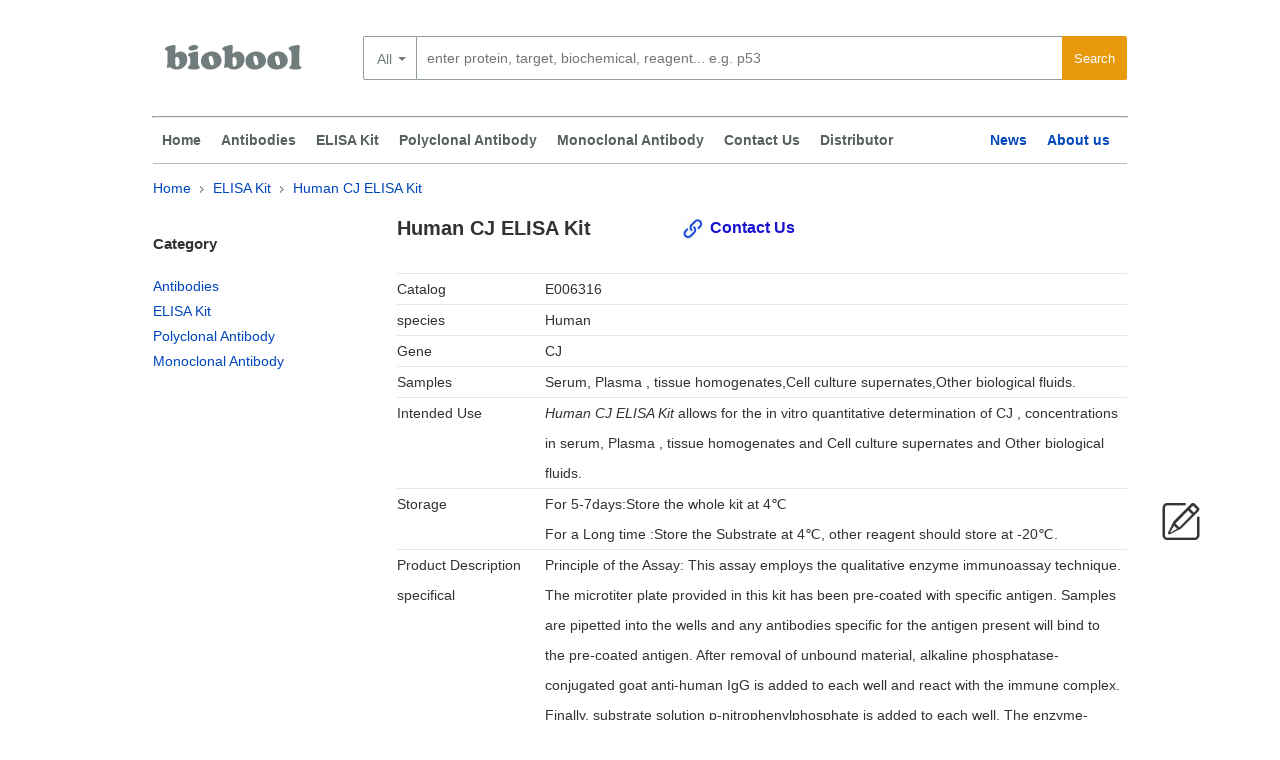

--- FILE ---
content_type: text/html; charset=utf-8
request_url: https://www.biobool.com/elisa_kit/6316.html
body_size: 5270
content:
<!DOCTYPE html>
<html lang="en">
    <head>
        <meta charset="utf-8">
        <title>Human CJ ELISA Kit | biobool.com</title>
        <meta name="robots" content="index,follow"/>
        <link rel="canonical" href="https://www.biobool.com/elisa_kit/6316.html"/>
        <link rel="alternate" media="only screen and (max-width: 640px)" href="https://m.biobool.com/elisa_kit/6316.html"/>
        <link href="https://www.biobool.com/statics/biobool/css/global.css?20170315" rel="stylesheet" type="text/css"/>
        <link href="https://www.biobool.com/statics/biobool/css/style.css" rel="stylesheet" type="text/css"/>
        <link href="https://www.biobool.com/statics/biobool/css/index.css" rel="stylesheet" type="text/css"/>
        <script src="https://www.biobool.com/statics/biobool/js/jquery.js" type="text/javascript"></script>
        <script src="https://www.biobool.com/statics/biobool/js/common.js" type="text/javascript"></script>
    
    <script type="application/ld+json">
        {
        "@context": "http://schema.org",
        "@type": "Product",
        "name" : "Human CJ ELISA Kit",
        "url": "https://www.biobool.com/elisa_kit/6316.html",
                "brand" : {
        "@type" : "Brand",
        "name" : "Biobool",
        "logo" : "https://www.biobool.com/statics/biobool/images/cooperlog.png"
        },
        "MPN" : "E006316",
        "category": "ElISA Kit"
        }
    </script>
    <!-- Google Tag Manager -->
<script>(function(w,d,s,l,i){w[l]=w[l]||[];w[l].push({'gtm.start':
new Date().getTime(),event:'gtm.js'});var f=d.getElementsByTagName(s)[0],
j=d.createElement(s),dl=l!='dataLayer'?'&l='+l:'';j.async=true;j.src=
'https://www.googletagmanager.com/gtm.js?id='+i+dl;f.parentNode.insertBefore(j,f);
})(window,document,'script','dataLayer','GTM-WDXNBBH');</script>
<!-- End Google Tag Manager -->
 
</head>
<body>
    <!-- Google Tag Manager (noscript) -->
<noscript><iframe src="https://www.googletagmanager.com/ns.html?id=GTM-WDXNBBH" height="0" width="0" style="display:none;visibility:hidden"></iframe></noscript>
<!-- End Google Tag Manager (noscript) -->
    <div class="container">
        <a href="https://www.biobool.com/" title="Biobool" class="logo">
            <span class="logo--bg"></span>
            <span class="quick-text">biobool homepage</span>
        </a>
        <div id="product-search-hold" class="clearfix search pws_search width@M">
    <!-- id="search" used by GTM[Event-Submit-TopSearch] -->
    <form name="search" id="search" method="get" action="/products">
        <div class="select_list">
            <div class="newListSelected" tabindex="0" style="position: static;">
                <div class="selectedTxt">All</div>
                <ul class="newList" style="visibility: visible; top: -315px; height: 315px; left: 0px; display: none;">
                    <li><a href="javasrcript:void();" class="hiLite newListHover">All</a></li>
                </ul>
            </div>

        </div>
        <div class="search_box_button">
            <input type="submit" id="btnSearch" class="pws-btn" value="Search">
        </div>
                <div class="search_box_input clearfix">
            <input type="text" class="round-3-left ui-autocomplete-input" id="searchfieldtop" autocomplete="off"
                   autocorrect="off" autocapitalize="off" spellcheck="false" name="words" data-topoffset="0"
                   data-leftoffset="0"
                   data-desktop-placeholder="enter protein, target, biochemical, reagent... e.g. p53"
                   data-mobile-placeholder="enter keyword or product no."
                   placeholder="enter protein, target, biochemical, reagent... e.g. p53" value="">
            <input type="hidden" name="selected.classification" class="selectedClassification" disabled="disabled">
        </div>
        <div class="pws-loader pws-loader--search hide"><img class="pws-loader--svg"
                                                             src="https://www.biobool.com/statics/biobool/images/loader.svg"
                                                             width="20" height="20" alt=""></div>
        <ul class="ui-autocomplete ui-front ui-menu ui-widget ui-widget-content" id="ui-id-2" tabindex="0"
            style="display: none;"></ul>
    </form>
</div>


 
    </div>
    <hr class="container displayLarge"/>
    <div class="header_nav">
    <div class="container-fluid">
        <ul class="with_submenu"> 
            <li>
                <a href="https://www.biobool.com/" class="subnav" title="home">Home</a>
            </li>
            <li>
                            <a href="-0-human-all/" class="subnav" title="Antibodies">Antibodies</a>
                        </li><li>
                            <a href="/elisa_kit-0-human-all/" class="subnav" title="ELISA Kit">ELISA Kit</a>
                        </li>            <li>
                <a href="/polyclonal_antibody-0--all/" class="subnav" title="Polyclonal Antibody">Polyclonal Antibody</a>
            </li>
            <li>
                <a href="/monoclonal_antibody-0--all/" class="subnav" title="Monoclonal Antibody">Monoclonal Antibody</a>
            </li>
            <li>
                <a href="javascript:void();" class="leavemessageclick" title="Contact Us">Contact Us</a>
            </li>
            <li>
                <a href="/about_212.html" title="Contact Us">Distributor</a>
            </li>
        </ul>
        <ul class="without_submenu">



            <li>
                <a href="/news/" class="subnav" title="News">News</a>
            </li>
            <li>
                <a href="/about_3.html" title="About as">About us</a>
            </li>
        </ul>
    </div>
    <div style="clear:both;"></div>
</div>
    <div class="message top_line">
        <div class="box">
            <div class="ec_group">
                <p class="article-breadcrumb">
                    <a href="/">Home</a>
                    <span class="breadDelim"></span>

                    <label for=""><a href ="/elisa_kit-0-human-all/" >ELISA Kit</label>
                    <span class="breadDelim"></span>
                    <label for=""><a href="" >Human CJ ELISA Kit</a></label>
                </p>
            </div>
            <div class="ec_group">
                <div class="message_left col--1-4">
    <h5>Category</h5>
    <ul>
                <li>
                    <a href="-0-human-all/" class="subnav " title="Antibodies">Antibodies</a>
                </li><li>
                    <a href="/elisa_kit-0-human-all/" class="subnav current" title="ELISA Kit">ELISA Kit</a>
                </li>		<li>
			<a href="/polyclonal_antibody-0--all/" class="subnav " title="Polyclonal Antibody">Polyclonal Antibody</a>
		</li>
		<li>
			<a href="/monoclonal_antibody-0--all/" class="subnav " title="Monoclonal Antibody">Monoclonal Antibody</a>
		</li>
    </ul>

	
	
	
	
	
</div> 
                <div class="message_right col--3-4">
                    <div class="product">
                        <div class="product_title">
                            <h1 class="ec_col span_5_of_9">
                                Human CJ ELISA Kit                            </h1>
                            <a href="javascript:void();" class="leavemessageclick">Contact Us</a>
                        </div>
                        <ul>

                                                                                    <li>
                                    <div class="tag_name">Catalog</div><div class="tag_message">E006316</div>
                                </li>                            <li>
                                    <div class="tag_name">species</div><div class="tag_message">Human</div>
                                </li>                            <li>
                                    <span class="tag_name">Gene</span><span class="tag_message">CJ </span>
                                </li>                            

                                                                                    <li>
                                    <span class="tag_name">Samples</span><span class="tag_message">Serum, Plasma , tissue homogenates,Cell culture supernates,Other biological fluids.</span>
                                </li>
                                                        <li>

                                <span class="tag_name">Intended Use</span><span class="tag_message"><i>Human CJ ELISA Kit</i> allows for the in vitro quantitative determination of CJ  , concentrations in serum, Plasma , tissue homogenates and Cell culture supernates and Other biological fluids.</span>
                            </li> 
                                                            <li>
                                    <span class="tag_name">Storage</span><span class="tag_message">For 5-7days:Store the whole kit at 4℃<br/>
                                        For a Long time :Store the Substrate at 4℃, other reagent should store at -20℃.
                                    </span>
                                </li>                                                        <li>
                                    <span class="tag_name">Product Description <br/> specifical</span><span class="tag_message">Principle of the Assay: This assay employs the qualitative enzyme immunoassay technique. The microtiter plate provided in this kit has been pre-coated with specific antigen. Samples are pipetted into the wells and any antibodies specific for the antigen present will bind to the pre-coated antigen. After removal of unbound material, alkaline phosphatase-conjugated goat anti-human IgG is added to each well and react with the immune complex. Finally, substrate solution p-nitrophenylphosphate is added to each well. The enzyme-substrate reaction is terminated by the addition of sodium hydroxide and the color change is measured spectrophotometrically at a wavelength of 405 nm +/- 2 nm. Calculate the concentration of human campylobacter jejuni (CJ) antibody (IgG) in the samples.</span>
                                </li>
                                                                                                                                                                                                    
                                                        
                            <li> 
                            </li>
                        </ul>
                        <br style = "clear: both;" /><br/>
                    </div>
                                    </div>
            </div>
        </div>
    </div>
</div>
<div class="clear"></div>
<footer>
    <div class="footer">
        <div class="coll col--1-5">
             <div class="footer_h3">Product</div>
            <ul>
                                        <li><a href='/elisa_kit/1497.html'  class="subnav">Human TFCP2 ELISA Kit</a></li>                        <li><a href='/elisa_kit/5823.html'  class="subnav">Human RCE1 ELISA Kit</a></li>                        <li><a href='/elisa_kit/11815.html'  class="subnav">Human DPPA4 ELISA Kit</a></li>                        <li><a href='/elisa_kit/20079.html'  class="subnav">Human ITGA2B ELISA Kit</a></li>                        <li><a href='/elisa_kit/40232.html'  class="subnav">Human UQCR ELISA Kit</a></li>                        <li><a href='/elisa_kit/44206.html'  class="subnav">Mouse GD1a-GaINAc ELISA Kit</a></li>                        <li><a href='/elisa_kit/46295.html'  class="subnav">Mouse c-myc ELISA Kit</a></li>            </ul>
        </div>
        <div class="coll col--1-5">
            <div style="height: 37px;"></div>
            <ul>
                                        <li><a href='/elisa_kit/54686.html'  class="subnav">Mouse Glo1 ELISA Kit</a></li>                        <li><a href='/elisa_kit/55978.html'  class="subnav">Mouse Hoxd12 ELISA Kit</a></li>                        <li><a href='/elisa_kit/61407.html'  class="subnav">Mouse Nlgn2 ELISA Kit</a></li>                        <li><a href='/elisa_kit/75541.html'  class="subnav">Turkey Apovitellenin-1 ELISA Kit</a></li>                        <li><a href='/elisa_kit/78205.html'  class="subnav">Bovine CDO1 ELISA Kit</a></li>                        <li><a href='/elisa_kit/80562.html'  class="subnav">Mouse Gm614 ELISA Kit</a></li>                        <li><a href='/elisa_kit/82101.html'  class="subnav">Rabbit EIF2B4 ELISA Kit</a></li>            </ul>
        </div>
        
        <div class="coll col--1-5">
            <div class="footer_h3">About us</div>
            <ul>
                <li>
                    <a href="/about_3.html" title="About as">About us</a>
                </li>
                <li><a href="javascript:void();" class="leavemessageclick" title="Contact Us">Contact Us</a></li>
                <li>
                    <a href="/news/" class="subnav" title="News">News</a>
                </li>
            <li>
                <a href="/about_212.html" title="Contact Us">Distributor</a>
            </li>
                <li><a href="">Web map</a></li>
            </ul>
        </div>
        <div class="coll col--1-5">
             <div class="footer_h3">Contact Us</div>
            <ul>
                <li>Tel : (852) 8170 0345</li>
                <li>Fax : (852) 2687 5815</li>
				<li>For sales : sales@biobool.com</li>
                <li>Email : info@biobool.com</li>
                <li>Technical : tech@biobool.com</li>
            </ul>
        </div>
		<div class="coll col--1-5 ">
                    <div class="footer_h3">Category</ >
            <ul>
                <li>
                                <a href="-0-human-all/" class="subnav">Antibodies</a>
                            </li><li>
                                <a href="/elisa_kit-0-human-all/" class="subnav">ELISA Kit</a>
                            </li>            </ul><br/><br/><br/>
			<div class="social">
            <ul>
                <li><a href="https://www.linkedin.com/company/biobool" title="link" target="_blank" rel="nofollow"></a></li><li><a href="https://www.facebook.com/Biobool-Limited-1718118788487258/" title="facebook"  target="_blank" rel="nofollow"></a></li><li><a href="https://twitter.com/boolbio" title="twitter"  rel="nofollow"></a></li>
			</ul>
			</div>
		</div>
    </div>
    <div class="clear"></div>
    <div class="link">
        <ul>
            <li>Link</li>
            <li><a href="https://www.biobool.com" title="Biobool" >Biobool</a></li>
			<!--   -->
			        </ul>
    </div>
    <div class="copyrights clearfix">
        <span>© 2016-2026 <a href="https://www.biobool.com" title="Biobool" >biobool.com</a> . All rights reserved.</span>
        <br/>
    </div>
</footer>
<div class="leavemessageclick leavemessage iconfont">
    &#xe61d;
</div>
<div style="display:none;">
    <div id="respond" class="grid">
        <form action="https://www.biobool.com/index.php?g=Comments&m=Index&a=add" method="post" class="J_Cm">
            <div class="g-u form-left" style="padding: 0 10px;">
                <br/>
                <p style="width: 424px;    color: #0047bb;" class='pcontoct'>
                                    Inquiry About Human CJ ELISA Kit  If you hope to order it or contact us directly, please contact us via sales@biobool.com. We will get back to you in 12hrs,Thanks!
                                    </p>
                <br/>
                <p style="width: 424px;">
                    <label for="author" style="font-weight: bold;">Your name:<span>*</span></label>
                    <input type="text" style="width:400px;" name="author" class="J_CmFormField" id="author" value="" size="28" tabindex="1" aria-required="true">
                </p>
                <p style="width: 424px;">
                    <label for="email" style="font-weight: bold;">Your E-mail:<span>*</span></label>
                    <input type="text" style="width:400px;" name="author_email" id="author_email" class="J_CmFormField" value="" size="28" tabindex="2" aria-required="true">
                </p>
                <p style="width: 424px;">
                    <label for="phone" style="font-weight: bold;">Your Phone:</label>
                    <input type="text" style="width:400px;" name="phone" id="phone" class="J_CmFormField" value="" size="28" tabindex="2" aria-required="true">
                </p>
                <input type="hidden" style="width:400px;" name="author_url" id="author_url" class="J_CmFormField" value="" size="28" tabindex="3">

                <input type="hidden" name="comment_id" value="6316" id="comment_id">
                <input type="hidden" name="comment_catid" value="16" id="comment_catid">
                <input type="hidden" name="parent" id="comment_parent" value="0">
                <p style="width: 424px;">
                    <label for="comment" style="font-weight: bold;"> Message <span>*</span></label>
                    <textarea name="content" id="ComContent" cols="55" rows="5" tabindex="4">Human CJ ELISA Kit</textarea>
                </p>
                <br/>
                <p style="width: 424px;">
                    <input name="submit" type="submit" class="pws-btn pws-btn--blue" id="comment-form-submit" value="submit" style="float:right;">
                </p>
            </div>


        </form>
    </div>
</div>
<link href="/statics/biobool/css/jquery.fancybox-1.3.4.css" rel="stylesheet" type="text/css"/>
<script src="/statics/biobool/js/jquery.fancybox-1.3.4.pack.js" type="text/javascript"></script>
<script type="text/javascript">
    var inputvalue = false;
    $(document).ready(function () {
        var coment = $("#respond").html();
        $(".leavemessageclick").fancybox({
            'width': '700px',
            'scrolling': 'no',
            'titleFormat': function (title, currentArray, currentIndex, currentOpts) { },
            'easingIn': 'easeOutBack',
            'easingOut': 'easeInBack',
            'content': coment,
            'onComplete': function () {
                if (inputvalue != false) {
                    $.each(inputvalue, function (key, value) {
                        $("#fancybox-content form").find('[name=' + value.name + ']').val(value.value);
                    });
                }
                $("#fancybox-content form").submit(function () {
                    var submitvalue = true;
                    if (jQuery.trim($("#fancybox-content form").find("#author").val()) != "")
                    {
                        $("#fancybox-content form").find("#author").removeClass('errors');

                    } else
                    {
                        $("#fancybox-content form").find("#author").addClass('errors');
                        submitvalue = false;
                    }
                    var pattern = new RegExp(/^\w+([-+.]\w+)*@\w+([-.]\w+)*\.\w+([-.]\w+)*$/g);
                    var user_email = $("#fancybox-content form").find("#author_email"),
                            isEmail = !!pattern.test(user_email.val());
                    if (isEmail) {
                        $("#fancybox-content form").find("#author_email").removeClass('errors');
                    } else {
                        $("#fancybox-content form").find("#author_email").addClass('errors');
                        submitvalue = false;
                    }
                    if (submitvalue == true)
                    {
                        var data = jQuery.trim($("#fancybox-content form").serialize());
                        $.ajax({
                            type: "POST",
                            url: $("#fancybox-content form").attr('action') + "&" + data + '&' + Math.random(),
                            success: function (msg)
                            {

                                $.fancybox({
                                    'content': "Success,We will contact you later!"
                                });
                                obj = jQuery.parseJSON(msg);
                            }
                        });
                    }

                    return false;

                });


            },
            'onCleanup': function () {
                inputvalue = $("#fancybox-content form").serializeArray();
            }
        });
    });
	(function(i,s,o,g,r,a,m){i['GoogleAnalyticsObject']=r;i[r]=i[r]||function(){
		(i[r].q=i[r].q||[]).push(arguments)},i[r].l=1*new Date();a=s.createElement(o),
		m=s.getElementsByTagName(o)[0];a.async=1;a.src=g;m.parentNode.insertBefore(a,m)
	})(window,document,'script','https://www.google-analytics.com/analytics.js','ga');
	ga('create', 'UA-88777587-1', 'auto');
	ga('send', 'pageview');

</script>
 <!-- 0.15455198287964 -->  
</body>
</script>
</html>